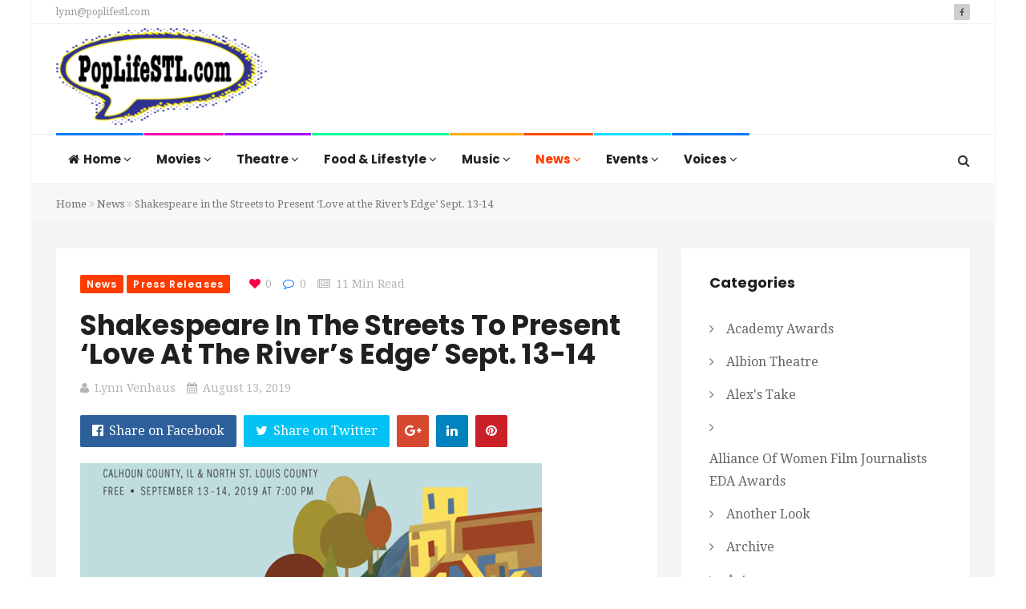

--- FILE ---
content_type: text/html; charset=UTF-8
request_url: https://poplifestl.com/shakespeare-in-the-streets-to-present-love-at-the-rivers-edge-sept-13-14/
body_size: 19529
content:
<!DOCTYPE html>
<html lang="en-US" prefix="og: http://ogp.me/ns# fb: http://ogp.me/ns/fb#">
<head>
    <meta charset="UTF-8">
    <meta name="viewport" content="width=device-width, initial-scale=1">
    <meta http-equiv="X-UA-Compatible" content="IE=edge">
    <link rel="profile" href="https://gmpg.org/xfn/11">
    <link rel="pingback" href="https://poplifestl.com/xmlrpc.php">
    <title>Shakespeare in the Streets to Present ‘Love at the River’s Edge’ Sept. 13-14 &#8211; Pop Life STL</title>
<meta name='robots' content='max-image-preview:large' />
<link rel='dns-prefetch' href='//www.googletagmanager.com' />
<link rel='dns-prefetch' href='//fonts.googleapis.com' />
<link rel='preconnect' href='https://fonts.gstatic.com' crossorigin />
<link rel="alternate" type="application/rss+xml" title="Pop Life STL &raquo; Feed" href="https://poplifestl.com/feed/" />
<link rel="alternate" type="application/rss+xml" title="Pop Life STL &raquo; Comments Feed" href="https://poplifestl.com/comments/feed/" />
<link rel="alternate" type="application/rss+xml" title="Pop Life STL &raquo; Shakespeare in the Streets to Present ‘Love at the River’s Edge’ Sept. 13-14 Comments Feed" href="https://poplifestl.com/shakespeare-in-the-streets-to-present-love-at-the-rivers-edge-sept-13-14/feed/" />
<link rel="alternate" title="oEmbed (JSON)" type="application/json+oembed" href="https://poplifestl.com/wp-json/oembed/1.0/embed?url=https%3A%2F%2Fpoplifestl.com%2Fshakespeare-in-the-streets-to-present-love-at-the-rivers-edge-sept-13-14%2F" />
<link rel="alternate" title="oEmbed (XML)" type="text/xml+oembed" href="https://poplifestl.com/wp-json/oembed/1.0/embed?url=https%3A%2F%2Fpoplifestl.com%2Fshakespeare-in-the-streets-to-present-love-at-the-rivers-edge-sept-13-14%2F&#038;format=xml" />
<style id='wp-img-auto-sizes-contain-inline-css' type='text/css'>
img:is([sizes=auto i],[sizes^="auto," i]){contain-intrinsic-size:3000px 1500px}
/*# sourceURL=wp-img-auto-sizes-contain-inline-css */
</style>
<style id='wp-emoji-styles-inline-css' type='text/css'>

	img.wp-smiley, img.emoji {
		display: inline !important;
		border: none !important;
		box-shadow: none !important;
		height: 1em !important;
		width: 1em !important;
		margin: 0 0.07em !important;
		vertical-align: -0.1em !important;
		background: none !important;
		padding: 0 !important;
	}
/*# sourceURL=wp-emoji-styles-inline-css */
</style>
<style id='wp-block-library-inline-css' type='text/css'>
:root{--wp-block-synced-color:#7a00df;--wp-block-synced-color--rgb:122,0,223;--wp-bound-block-color:var(--wp-block-synced-color);--wp-editor-canvas-background:#ddd;--wp-admin-theme-color:#007cba;--wp-admin-theme-color--rgb:0,124,186;--wp-admin-theme-color-darker-10:#006ba1;--wp-admin-theme-color-darker-10--rgb:0,107,160.5;--wp-admin-theme-color-darker-20:#005a87;--wp-admin-theme-color-darker-20--rgb:0,90,135;--wp-admin-border-width-focus:2px}@media (min-resolution:192dpi){:root{--wp-admin-border-width-focus:1.5px}}.wp-element-button{cursor:pointer}:root .has-very-light-gray-background-color{background-color:#eee}:root .has-very-dark-gray-background-color{background-color:#313131}:root .has-very-light-gray-color{color:#eee}:root .has-very-dark-gray-color{color:#313131}:root .has-vivid-green-cyan-to-vivid-cyan-blue-gradient-background{background:linear-gradient(135deg,#00d084,#0693e3)}:root .has-purple-crush-gradient-background{background:linear-gradient(135deg,#34e2e4,#4721fb 50%,#ab1dfe)}:root .has-hazy-dawn-gradient-background{background:linear-gradient(135deg,#faaca8,#dad0ec)}:root .has-subdued-olive-gradient-background{background:linear-gradient(135deg,#fafae1,#67a671)}:root .has-atomic-cream-gradient-background{background:linear-gradient(135deg,#fdd79a,#004a59)}:root .has-nightshade-gradient-background{background:linear-gradient(135deg,#330968,#31cdcf)}:root .has-midnight-gradient-background{background:linear-gradient(135deg,#020381,#2874fc)}:root{--wp--preset--font-size--normal:16px;--wp--preset--font-size--huge:42px}.has-regular-font-size{font-size:1em}.has-larger-font-size{font-size:2.625em}.has-normal-font-size{font-size:var(--wp--preset--font-size--normal)}.has-huge-font-size{font-size:var(--wp--preset--font-size--huge)}.has-text-align-center{text-align:center}.has-text-align-left{text-align:left}.has-text-align-right{text-align:right}.has-fit-text{white-space:nowrap!important}#end-resizable-editor-section{display:none}.aligncenter{clear:both}.items-justified-left{justify-content:flex-start}.items-justified-center{justify-content:center}.items-justified-right{justify-content:flex-end}.items-justified-space-between{justify-content:space-between}.screen-reader-text{border:0;clip-path:inset(50%);height:1px;margin:-1px;overflow:hidden;padding:0;position:absolute;width:1px;word-wrap:normal!important}.screen-reader-text:focus{background-color:#ddd;clip-path:none;color:#444;display:block;font-size:1em;height:auto;left:5px;line-height:normal;padding:15px 23px 14px;text-decoration:none;top:5px;width:auto;z-index:100000}html :where(.has-border-color){border-style:solid}html :where([style*=border-top-color]){border-top-style:solid}html :where([style*=border-right-color]){border-right-style:solid}html :where([style*=border-bottom-color]){border-bottom-style:solid}html :where([style*=border-left-color]){border-left-style:solid}html :where([style*=border-width]){border-style:solid}html :where([style*=border-top-width]){border-top-style:solid}html :where([style*=border-right-width]){border-right-style:solid}html :where([style*=border-bottom-width]){border-bottom-style:solid}html :where([style*=border-left-width]){border-left-style:solid}html :where(img[class*=wp-image-]){height:auto;max-width:100%}:where(figure){margin:0 0 1em}html :where(.is-position-sticky){--wp-admin--admin-bar--position-offset:var(--wp-admin--admin-bar--height,0px)}@media screen and (max-width:600px){html :where(.is-position-sticky){--wp-admin--admin-bar--position-offset:0px}}

/*# sourceURL=wp-block-library-inline-css */
</style><style id='global-styles-inline-css' type='text/css'>
:root{--wp--preset--aspect-ratio--square: 1;--wp--preset--aspect-ratio--4-3: 4/3;--wp--preset--aspect-ratio--3-4: 3/4;--wp--preset--aspect-ratio--3-2: 3/2;--wp--preset--aspect-ratio--2-3: 2/3;--wp--preset--aspect-ratio--16-9: 16/9;--wp--preset--aspect-ratio--9-16: 9/16;--wp--preset--color--black: #000000;--wp--preset--color--cyan-bluish-gray: #abb8c3;--wp--preset--color--white: #ffffff;--wp--preset--color--pale-pink: #f78da7;--wp--preset--color--vivid-red: #cf2e2e;--wp--preset--color--luminous-vivid-orange: #ff6900;--wp--preset--color--luminous-vivid-amber: #fcb900;--wp--preset--color--light-green-cyan: #7bdcb5;--wp--preset--color--vivid-green-cyan: #00d084;--wp--preset--color--pale-cyan-blue: #8ed1fc;--wp--preset--color--vivid-cyan-blue: #0693e3;--wp--preset--color--vivid-purple: #9b51e0;--wp--preset--gradient--vivid-cyan-blue-to-vivid-purple: linear-gradient(135deg,rgb(6,147,227) 0%,rgb(155,81,224) 100%);--wp--preset--gradient--light-green-cyan-to-vivid-green-cyan: linear-gradient(135deg,rgb(122,220,180) 0%,rgb(0,208,130) 100%);--wp--preset--gradient--luminous-vivid-amber-to-luminous-vivid-orange: linear-gradient(135deg,rgb(252,185,0) 0%,rgb(255,105,0) 100%);--wp--preset--gradient--luminous-vivid-orange-to-vivid-red: linear-gradient(135deg,rgb(255,105,0) 0%,rgb(207,46,46) 100%);--wp--preset--gradient--very-light-gray-to-cyan-bluish-gray: linear-gradient(135deg,rgb(238,238,238) 0%,rgb(169,184,195) 100%);--wp--preset--gradient--cool-to-warm-spectrum: linear-gradient(135deg,rgb(74,234,220) 0%,rgb(151,120,209) 20%,rgb(207,42,186) 40%,rgb(238,44,130) 60%,rgb(251,105,98) 80%,rgb(254,248,76) 100%);--wp--preset--gradient--blush-light-purple: linear-gradient(135deg,rgb(255,206,236) 0%,rgb(152,150,240) 100%);--wp--preset--gradient--blush-bordeaux: linear-gradient(135deg,rgb(254,205,165) 0%,rgb(254,45,45) 50%,rgb(107,0,62) 100%);--wp--preset--gradient--luminous-dusk: linear-gradient(135deg,rgb(255,203,112) 0%,rgb(199,81,192) 50%,rgb(65,88,208) 100%);--wp--preset--gradient--pale-ocean: linear-gradient(135deg,rgb(255,245,203) 0%,rgb(182,227,212) 50%,rgb(51,167,181) 100%);--wp--preset--gradient--electric-grass: linear-gradient(135deg,rgb(202,248,128) 0%,rgb(113,206,126) 100%);--wp--preset--gradient--midnight: linear-gradient(135deg,rgb(2,3,129) 0%,rgb(40,116,252) 100%);--wp--preset--font-size--small: 13px;--wp--preset--font-size--medium: 20px;--wp--preset--font-size--large: 36px;--wp--preset--font-size--x-large: 42px;--wp--preset--spacing--20: 0.44rem;--wp--preset--spacing--30: 0.67rem;--wp--preset--spacing--40: 1rem;--wp--preset--spacing--50: 1.5rem;--wp--preset--spacing--60: 2.25rem;--wp--preset--spacing--70: 3.38rem;--wp--preset--spacing--80: 5.06rem;--wp--preset--shadow--natural: 6px 6px 9px rgba(0, 0, 0, 0.2);--wp--preset--shadow--deep: 12px 12px 50px rgba(0, 0, 0, 0.4);--wp--preset--shadow--sharp: 6px 6px 0px rgba(0, 0, 0, 0.2);--wp--preset--shadow--outlined: 6px 6px 0px -3px rgb(255, 255, 255), 6px 6px rgb(0, 0, 0);--wp--preset--shadow--crisp: 6px 6px 0px rgb(0, 0, 0);}:where(.is-layout-flex){gap: 0.5em;}:where(.is-layout-grid){gap: 0.5em;}body .is-layout-flex{display: flex;}.is-layout-flex{flex-wrap: wrap;align-items: center;}.is-layout-flex > :is(*, div){margin: 0;}body .is-layout-grid{display: grid;}.is-layout-grid > :is(*, div){margin: 0;}:where(.wp-block-columns.is-layout-flex){gap: 2em;}:where(.wp-block-columns.is-layout-grid){gap: 2em;}:where(.wp-block-post-template.is-layout-flex){gap: 1.25em;}:where(.wp-block-post-template.is-layout-grid){gap: 1.25em;}.has-black-color{color: var(--wp--preset--color--black) !important;}.has-cyan-bluish-gray-color{color: var(--wp--preset--color--cyan-bluish-gray) !important;}.has-white-color{color: var(--wp--preset--color--white) !important;}.has-pale-pink-color{color: var(--wp--preset--color--pale-pink) !important;}.has-vivid-red-color{color: var(--wp--preset--color--vivid-red) !important;}.has-luminous-vivid-orange-color{color: var(--wp--preset--color--luminous-vivid-orange) !important;}.has-luminous-vivid-amber-color{color: var(--wp--preset--color--luminous-vivid-amber) !important;}.has-light-green-cyan-color{color: var(--wp--preset--color--light-green-cyan) !important;}.has-vivid-green-cyan-color{color: var(--wp--preset--color--vivid-green-cyan) !important;}.has-pale-cyan-blue-color{color: var(--wp--preset--color--pale-cyan-blue) !important;}.has-vivid-cyan-blue-color{color: var(--wp--preset--color--vivid-cyan-blue) !important;}.has-vivid-purple-color{color: var(--wp--preset--color--vivid-purple) !important;}.has-black-background-color{background-color: var(--wp--preset--color--black) !important;}.has-cyan-bluish-gray-background-color{background-color: var(--wp--preset--color--cyan-bluish-gray) !important;}.has-white-background-color{background-color: var(--wp--preset--color--white) !important;}.has-pale-pink-background-color{background-color: var(--wp--preset--color--pale-pink) !important;}.has-vivid-red-background-color{background-color: var(--wp--preset--color--vivid-red) !important;}.has-luminous-vivid-orange-background-color{background-color: var(--wp--preset--color--luminous-vivid-orange) !important;}.has-luminous-vivid-amber-background-color{background-color: var(--wp--preset--color--luminous-vivid-amber) !important;}.has-light-green-cyan-background-color{background-color: var(--wp--preset--color--light-green-cyan) !important;}.has-vivid-green-cyan-background-color{background-color: var(--wp--preset--color--vivid-green-cyan) !important;}.has-pale-cyan-blue-background-color{background-color: var(--wp--preset--color--pale-cyan-blue) !important;}.has-vivid-cyan-blue-background-color{background-color: var(--wp--preset--color--vivid-cyan-blue) !important;}.has-vivid-purple-background-color{background-color: var(--wp--preset--color--vivid-purple) !important;}.has-black-border-color{border-color: var(--wp--preset--color--black) !important;}.has-cyan-bluish-gray-border-color{border-color: var(--wp--preset--color--cyan-bluish-gray) !important;}.has-white-border-color{border-color: var(--wp--preset--color--white) !important;}.has-pale-pink-border-color{border-color: var(--wp--preset--color--pale-pink) !important;}.has-vivid-red-border-color{border-color: var(--wp--preset--color--vivid-red) !important;}.has-luminous-vivid-orange-border-color{border-color: var(--wp--preset--color--luminous-vivid-orange) !important;}.has-luminous-vivid-amber-border-color{border-color: var(--wp--preset--color--luminous-vivid-amber) !important;}.has-light-green-cyan-border-color{border-color: var(--wp--preset--color--light-green-cyan) !important;}.has-vivid-green-cyan-border-color{border-color: var(--wp--preset--color--vivid-green-cyan) !important;}.has-pale-cyan-blue-border-color{border-color: var(--wp--preset--color--pale-cyan-blue) !important;}.has-vivid-cyan-blue-border-color{border-color: var(--wp--preset--color--vivid-cyan-blue) !important;}.has-vivid-purple-border-color{border-color: var(--wp--preset--color--vivid-purple) !important;}.has-vivid-cyan-blue-to-vivid-purple-gradient-background{background: var(--wp--preset--gradient--vivid-cyan-blue-to-vivid-purple) !important;}.has-light-green-cyan-to-vivid-green-cyan-gradient-background{background: var(--wp--preset--gradient--light-green-cyan-to-vivid-green-cyan) !important;}.has-luminous-vivid-amber-to-luminous-vivid-orange-gradient-background{background: var(--wp--preset--gradient--luminous-vivid-amber-to-luminous-vivid-orange) !important;}.has-luminous-vivid-orange-to-vivid-red-gradient-background{background: var(--wp--preset--gradient--luminous-vivid-orange-to-vivid-red) !important;}.has-very-light-gray-to-cyan-bluish-gray-gradient-background{background: var(--wp--preset--gradient--very-light-gray-to-cyan-bluish-gray) !important;}.has-cool-to-warm-spectrum-gradient-background{background: var(--wp--preset--gradient--cool-to-warm-spectrum) !important;}.has-blush-light-purple-gradient-background{background: var(--wp--preset--gradient--blush-light-purple) !important;}.has-blush-bordeaux-gradient-background{background: var(--wp--preset--gradient--blush-bordeaux) !important;}.has-luminous-dusk-gradient-background{background: var(--wp--preset--gradient--luminous-dusk) !important;}.has-pale-ocean-gradient-background{background: var(--wp--preset--gradient--pale-ocean) !important;}.has-electric-grass-gradient-background{background: var(--wp--preset--gradient--electric-grass) !important;}.has-midnight-gradient-background{background: var(--wp--preset--gradient--midnight) !important;}.has-small-font-size{font-size: var(--wp--preset--font-size--small) !important;}.has-medium-font-size{font-size: var(--wp--preset--font-size--medium) !important;}.has-large-font-size{font-size: var(--wp--preset--font-size--large) !important;}.has-x-large-font-size{font-size: var(--wp--preset--font-size--x-large) !important;}
/*# sourceURL=global-styles-inline-css */
</style>

<style id='classic-theme-styles-inline-css' type='text/css'>
/*! This file is auto-generated */
.wp-block-button__link{color:#fff;background-color:#32373c;border-radius:9999px;box-shadow:none;text-decoration:none;padding:calc(.667em + 2px) calc(1.333em + 2px);font-size:1.125em}.wp-block-file__button{background:#32373c;color:#fff;text-decoration:none}
/*# sourceURL=/wp-includes/css/classic-themes.min.css */
</style>
<link rel='stylesheet' id='contact-form-7-css' href='https://poplifestl.com/wp-content/plugins/contact-form-7/includes/css/styles.css' type='text/css' media='all' />
<link rel='stylesheet' id='zilla-likes-css' href='https://poplifestl.com/wp-content/plugins/tt-plugin/inc/post-likes/styles/zilla-likes.css' type='text/css' media='all' />
<link rel='stylesheet' id='font-awesome-css' href='https://poplifestl.com/wp-content/themes/trendymag/css/font-awesome.min.css' type='text/css' media='all' />
<link rel='stylesheet' id='bootstrap-css' href='https://poplifestl.com/wp-content/themes/trendymag/css/bootstrap.min.css' type='text/css' media='all' />
<link rel='stylesheet' id='trendymag-plugins-css' href='https://poplifestl.com/wp-content/themes/trendymag/css/plugins.css' type='text/css' media='all' />
<link rel='stylesheet' id='trendymag-print-css' href='https://poplifestl.com/wp-content/themes/trendymag/css/print.css' type='text/css' media='print' />
<link rel='stylesheet' id='stylesheet-css' href='https://poplifestl.com/wp-content/themes/trendymag-child/style.css' type='text/css' media='all' />
<link rel='stylesheet' id='trendymag-custom-style-css' href='https://poplifestl.com/wp-content/themes/trendymag/custom-style.php' type='text/css' media='all' />
<link rel='stylesheet' id='trendymag-parent-style-css' href='https://poplifestl.com/wp-content/themes/trendymag/style.css' type='text/css' media='all' />
<link rel='stylesheet' id='trendymag-child-style-css' href='https://poplifestl.com/wp-content/themes/trendymag-child/style.css' type='text/css' media='all' />
<link rel='stylesheet' id='tt-trendyicon-css' href='https://poplifestl.com/wp-content/plugins/tt-plugin/css/trendyicon.css' type='text/css' media='all' />
<link rel='stylesheet' id='tt-style-css' href='https://poplifestl.com/wp-content/plugins/tt-plugin/css/style.css' type='text/css' media='all' />
<link rel="preload" as="style" href="https://fonts.googleapis.com/css?family=Droid%20Serif:400%7CPoppins:100,200,300,400,500,600,700,800,900,100italic,200italic,300italic,400italic,500italic,600italic,700italic,800italic,900italic&#038;display=swap" /><link rel="stylesheet" href="https://fonts.googleapis.com/css?family=Droid%20Serif:400%7CPoppins:100,200,300,400,500,600,700,800,900,100italic,200italic,300italic,400italic,500italic,600italic,700italic,800italic,900italic&#038;display=swap" media="print" onload="this.media='all'"><noscript><link rel="stylesheet" href="https://fonts.googleapis.com/css?family=Droid%20Serif:400%7CPoppins:100,200,300,400,500,600,700,800,900,100italic,200italic,300italic,400italic,500italic,600italic,700italic,800italic,900italic&#038;display=swap" /></noscript><script type="text/javascript" src="https://poplifestl.com/wp-includes/js/jquery/jquery.min.js" id="jquery-core-js"></script>
<script type="text/javascript" src="https://poplifestl.com/wp-includes/js/jquery/jquery-migrate.min.js" id="jquery-migrate-js"></script>
<script type="text/javascript" id="zilla-likes-js-extra">
/* <![CDATA[ */
var zilla_likes = {"ajaxurl":"https://poplifestl.com/wp-admin/admin-ajax.php"};
//# sourceURL=zilla-likes-js-extra
/* ]]> */
</script>
<script type="text/javascript" src="https://poplifestl.com/wp-content/plugins/tt-plugin/inc/post-likes/scripts/zilla-likes.js" id="zilla-likes-js"></script>

<!-- Google tag (gtag.js) snippet added by Site Kit -->
<!-- Google Analytics snippet added by Site Kit -->
<script type="text/javascript" src="https://www.googletagmanager.com/gtag/js?id=GT-MBH4H65V" id="google_gtagjs-js" async></script>
<script type="text/javascript" id="google_gtagjs-js-after">
/* <![CDATA[ */
window.dataLayer = window.dataLayer || [];function gtag(){dataLayer.push(arguments);}
gtag("set","linker",{"domains":["poplifestl.com"]});
gtag("js", new Date());
gtag("set", "developer_id.dZTNiMT", true);
gtag("config", "GT-MBH4H65V");
 window._googlesitekit = window._googlesitekit || {}; window._googlesitekit.throttledEvents = []; window._googlesitekit.gtagEvent = (name, data) => { var key = JSON.stringify( { name, data } ); if ( !! window._googlesitekit.throttledEvents[ key ] ) { return; } window._googlesitekit.throttledEvents[ key ] = true; setTimeout( () => { delete window._googlesitekit.throttledEvents[ key ]; }, 5 ); gtag( "event", name, { ...data, event_source: "site-kit" } ); }; 
//# sourceURL=google_gtagjs-js-after
/* ]]> */
</script>
<link rel="https://api.w.org/" href="https://poplifestl.com/wp-json/" /><link rel="alternate" title="JSON" type="application/json" href="https://poplifestl.com/wp-json/wp/v2/posts/675" /><link rel="EditURI" type="application/rsd+xml" title="RSD" href="https://poplifestl.com/xmlrpc.php?rsd" />
<link rel="canonical" href="https://poplifestl.com/shakespeare-in-the-streets-to-present-love-at-the-rivers-edge-sept-13-14/" />
<meta name="generator" content="Redux 4.5.10" /><meta property="fb:app_id" content="623007141830676"/><meta name="generator" content="Site Kit by Google 1.170.0" /><meta name="generator" content="Powered by WPBakery Page Builder - drag and drop page builder for WordPress."/>
<style type="text/css">.saboxplugin-wrap{-webkit-box-sizing:border-box;-moz-box-sizing:border-box;-ms-box-sizing:border-box;box-sizing:border-box;border:1px solid #eee;width:100%;clear:both;display:block;overflow:hidden;word-wrap:break-word;position:relative}.saboxplugin-wrap .saboxplugin-gravatar{float:left;padding:0 20px 20px 20px}.saboxplugin-wrap .saboxplugin-gravatar img{max-width:100px;height:auto;border-radius:0;}.saboxplugin-wrap .saboxplugin-authorname{font-size:18px;line-height:1;margin:20px 0 0 20px;display:block}.saboxplugin-wrap .saboxplugin-authorname a{text-decoration:none}.saboxplugin-wrap .saboxplugin-authorname a:focus{outline:0}.saboxplugin-wrap .saboxplugin-desc{display:block;margin:5px 20px}.saboxplugin-wrap .saboxplugin-desc a{text-decoration:underline}.saboxplugin-wrap .saboxplugin-desc p{margin:5px 0 12px}.saboxplugin-wrap .saboxplugin-web{margin:0 20px 15px;text-align:left}.saboxplugin-wrap .sab-web-position{text-align:right}.saboxplugin-wrap .saboxplugin-web a{color:#ccc;text-decoration:none}.saboxplugin-wrap .saboxplugin-socials{position:relative;display:block;background:#fcfcfc;padding:5px;border-top:1px solid #eee}.saboxplugin-wrap .saboxplugin-socials a svg{width:20px;height:20px}.saboxplugin-wrap .saboxplugin-socials a svg .st2{fill:#fff; transform-origin:center center;}.saboxplugin-wrap .saboxplugin-socials a svg .st1{fill:rgba(0,0,0,.3)}.saboxplugin-wrap .saboxplugin-socials a:hover{opacity:.8;-webkit-transition:opacity .4s;-moz-transition:opacity .4s;-o-transition:opacity .4s;transition:opacity .4s;box-shadow:none!important;-webkit-box-shadow:none!important}.saboxplugin-wrap .saboxplugin-socials .saboxplugin-icon-color{box-shadow:none;padding:0;border:0;-webkit-transition:opacity .4s;-moz-transition:opacity .4s;-o-transition:opacity .4s;transition:opacity .4s;display:inline-block;color:#fff;font-size:0;text-decoration:inherit;margin:5px;-webkit-border-radius:0;-moz-border-radius:0;-ms-border-radius:0;-o-border-radius:0;border-radius:0;overflow:hidden}.saboxplugin-wrap .saboxplugin-socials .saboxplugin-icon-grey{text-decoration:inherit;box-shadow:none;position:relative;display:-moz-inline-stack;display:inline-block;vertical-align:middle;zoom:1;margin:10px 5px;color:#444;fill:#444}.clearfix:after,.clearfix:before{content:' ';display:table;line-height:0;clear:both}.ie7 .clearfix{zoom:1}.saboxplugin-socials.sabox-colored .saboxplugin-icon-color .sab-twitch{border-color:#38245c}.saboxplugin-socials.sabox-colored .saboxplugin-icon-color .sab-behance{border-color:#003eb0}.saboxplugin-socials.sabox-colored .saboxplugin-icon-color .sab-deviantart{border-color:#036824}.saboxplugin-socials.sabox-colored .saboxplugin-icon-color .sab-digg{border-color:#00327c}.saboxplugin-socials.sabox-colored .saboxplugin-icon-color .sab-dribbble{border-color:#ba1655}.saboxplugin-socials.sabox-colored .saboxplugin-icon-color .sab-facebook{border-color:#1e2e4f}.saboxplugin-socials.sabox-colored .saboxplugin-icon-color .sab-flickr{border-color:#003576}.saboxplugin-socials.sabox-colored .saboxplugin-icon-color .sab-github{border-color:#264874}.saboxplugin-socials.sabox-colored .saboxplugin-icon-color .sab-google{border-color:#0b51c5}.saboxplugin-socials.sabox-colored .saboxplugin-icon-color .sab-html5{border-color:#902e13}.saboxplugin-socials.sabox-colored .saboxplugin-icon-color .sab-instagram{border-color:#1630aa}.saboxplugin-socials.sabox-colored .saboxplugin-icon-color .sab-linkedin{border-color:#00344f}.saboxplugin-socials.sabox-colored .saboxplugin-icon-color .sab-pinterest{border-color:#5b040e}.saboxplugin-socials.sabox-colored .saboxplugin-icon-color .sab-reddit{border-color:#992900}.saboxplugin-socials.sabox-colored .saboxplugin-icon-color .sab-rss{border-color:#a43b0a}.saboxplugin-socials.sabox-colored .saboxplugin-icon-color .sab-sharethis{border-color:#5d8420}.saboxplugin-socials.sabox-colored .saboxplugin-icon-color .sab-soundcloud{border-color:#995200}.saboxplugin-socials.sabox-colored .saboxplugin-icon-color .sab-spotify{border-color:#0f612c}.saboxplugin-socials.sabox-colored .saboxplugin-icon-color .sab-stackoverflow{border-color:#a95009}.saboxplugin-socials.sabox-colored .saboxplugin-icon-color .sab-steam{border-color:#006388}.saboxplugin-socials.sabox-colored .saboxplugin-icon-color .sab-user_email{border-color:#b84e05}.saboxplugin-socials.sabox-colored .saboxplugin-icon-color .sab-tumblr{border-color:#10151b}.saboxplugin-socials.sabox-colored .saboxplugin-icon-color .sab-twitter{border-color:#0967a0}.saboxplugin-socials.sabox-colored .saboxplugin-icon-color .sab-vimeo{border-color:#0d7091}.saboxplugin-socials.sabox-colored .saboxplugin-icon-color .sab-windows{border-color:#003f71}.saboxplugin-socials.sabox-colored .saboxplugin-icon-color .sab-whatsapp{border-color:#003f71}.saboxplugin-socials.sabox-colored .saboxplugin-icon-color .sab-wordpress{border-color:#0f3647}.saboxplugin-socials.sabox-colored .saboxplugin-icon-color .sab-yahoo{border-color:#14002d}.saboxplugin-socials.sabox-colored .saboxplugin-icon-color .sab-youtube{border-color:#900}.saboxplugin-socials.sabox-colored .saboxplugin-icon-color .sab-xing{border-color:#000202}.saboxplugin-socials.sabox-colored .saboxplugin-icon-color .sab-mixcloud{border-color:#2475a0}.saboxplugin-socials.sabox-colored .saboxplugin-icon-color .sab-vk{border-color:#243549}.saboxplugin-socials.sabox-colored .saboxplugin-icon-color .sab-medium{border-color:#00452c}.saboxplugin-socials.sabox-colored .saboxplugin-icon-color .sab-quora{border-color:#420e00}.saboxplugin-socials.sabox-colored .saboxplugin-icon-color .sab-meetup{border-color:#9b181c}.saboxplugin-socials.sabox-colored .saboxplugin-icon-color .sab-goodreads{border-color:#000}.saboxplugin-socials.sabox-colored .saboxplugin-icon-color .sab-snapchat{border-color:#999700}.saboxplugin-socials.sabox-colored .saboxplugin-icon-color .sab-500px{border-color:#00557f}.saboxplugin-socials.sabox-colored .saboxplugin-icon-color .sab-mastodont{border-color:#185886}.sabox-plus-item{margin-bottom:20px}@media screen and (max-width:480px){.saboxplugin-wrap{text-align:center}.saboxplugin-wrap .saboxplugin-gravatar{float:none;padding:20px 0;text-align:center;margin:0 auto;display:block}.saboxplugin-wrap .saboxplugin-gravatar img{float:none;display:inline-block;display:-moz-inline-stack;vertical-align:middle;zoom:1}.saboxplugin-wrap .saboxplugin-desc{margin:0 10px 20px;text-align:center}.saboxplugin-wrap .saboxplugin-authorname{text-align:center;margin:10px 0 20px}}body .saboxplugin-authorname a,body .saboxplugin-authorname a:hover{box-shadow:none;-webkit-box-shadow:none}a.sab-profile-edit{font-size:16px!important;line-height:1!important}.sab-edit-settings a,a.sab-profile-edit{color:#0073aa!important;box-shadow:none!important;-webkit-box-shadow:none!important}.sab-edit-settings{margin-right:15px;position:absolute;right:0;z-index:2;bottom:10px;line-height:20px}.sab-edit-settings i{margin-left:5px}.saboxplugin-socials{line-height:1!important}.rtl .saboxplugin-wrap .saboxplugin-gravatar{float:right}.rtl .saboxplugin-wrap .saboxplugin-authorname{display:flex;align-items:center}.rtl .saboxplugin-wrap .saboxplugin-authorname .sab-profile-edit{margin-right:10px}.rtl .sab-edit-settings{right:auto;left:0}img.sab-custom-avatar{max-width:75px;}.saboxplugin-wrap {margin-top:0px; margin-bottom:0px; padding: 0px 0px }.saboxplugin-wrap .saboxplugin-authorname {font-size:18px; line-height:25px;}.saboxplugin-wrap .saboxplugin-desc p, .saboxplugin-wrap .saboxplugin-desc {font-size:14px !important; line-height:21px !important;}.saboxplugin-wrap .saboxplugin-web {font-size:14px;}.saboxplugin-wrap .saboxplugin-socials a svg {width:18px;height:18px;}</style><style id="trendymag_theme_option-dynamic-css" title="dynamic-css" class="redux-options-output">body{background-color:#ffffff;background-repeat:no-repeat;background-attachment:fixed;background-position:center top;background-size:cover;}</style><noscript><style> .wpb_animate_when_almost_visible { opacity: 1; }</style></noscript>
<!-- START - Open Graph and Twitter Card Tags 3.3.7 -->
 <!-- Facebook Open Graph -->
  <meta property="og:locale" content="en_US"/>
  <meta property="og:site_name" content="Pop Life STL"/>
  <meta property="og:title" content="Shakespeare in the Streets to Present ‘Love at the River’s Edge’ Sept. 13-14"/>
  <meta property="og:url" content="https://poplifestl.com/shakespeare-in-the-streets-to-present-love-at-the-rivers-edge-sept-13-14/"/>
  <meta property="og:type" content="article"/>
  <meta property="og:description" content="Love at the River’s Edge , the latest new work from Shakespeare Festival St. Louis’ internationally recognized Shakespeare in the Streets initiative, will open on Friday, September 13, 2019. The world premiere play is based on Shakespeare’s “As You Like It” and is the culmination of a year’s work in"/>
  <meta property="og:image" content="https://poplifestl.com/wp-content/uploads/2020/01/Poster_Love-at-the-Rivers-Edge_web-XL-93.png"/>
  <meta property="og:image:url" content="https://poplifestl.com/wp-content/uploads/2020/01/Poster_Love-at-the-Rivers-Edge_web-XL-93.png"/>
  <meta property="og:image:secure_url" content="https://poplifestl.com/wp-content/uploads/2020/01/Poster_Love-at-the-Rivers-Edge_web-XL-93.png"/>
  <meta property="article:published_time" content="2019-08-13T00:00:00-05:00"/>
  <meta property="article:modified_time" content="2020-01-27T13:53:46-05:00" />
  <meta property="og:updated_time" content="2020-01-27T13:53:46-05:00" />
  <meta property="article:section" content="News"/>
  <meta property="article:section" content="Press Releases"/>
 <!-- Google+ / Schema.org -->
 <!-- Twitter Cards -->
  <meta name="twitter:title" content="Shakespeare in the Streets to Present ‘Love at the River’s Edge’ Sept. 13-14"/>
  <meta name="twitter:url" content="https://poplifestl.com/shakespeare-in-the-streets-to-present-love-at-the-rivers-edge-sept-13-14/"/>
  <meta name="twitter:description" content="Love at the River’s Edge , the latest new work from Shakespeare Festival St. Louis’ internationally recognized Shakespeare in the Streets initiative, will open on Friday, September 13, 2019. The world premiere play is based on Shakespeare’s “As You Like It” and is the culmination of a year’s work in"/>
  <meta name="twitter:image" content="https://poplifestl.com/wp-content/uploads/2020/01/Poster_Love-at-the-Rivers-Edge_web-XL-93.png"/>
  <meta name="twitter:card" content="summary_large_image"/>
 <!-- SEO -->
 <!-- Misc. tags -->
 <!-- is_singular -->
<!-- END - Open Graph and Twitter Card Tags 3.3.7 -->
	
<link rel='stylesheet' id='dashicons-css' href='https://poplifestl.com/wp-includes/css/dashicons.min.css' type='text/css' media='all' />
<link rel='stylesheet' id='thickbox-css' href='https://poplifestl.com/wp-includes/js/thickbox/thickbox.css' type='text/css' media='all' />
</head>

<body data-rsssl=1 id="home" class="wp-singular post-template-default single single-post postid-675 single-format-standard wp-embed-responsive wp-theme-trendymag wp-child-theme-trendymag-child has-header-search menu-colored-border footer-three group-blog has-site-logo has-mobile-logo box-layout wpb-js-composer js-comp-ver-6.1 vc_responsive" itemscope="itemscope" itemtype="https://schema.org/WebPage">
    
    <div id="wrapper">
        
        
<div class="header-wrapper navbar-fixed-top">
    
<div class="header-top-wrapper">
    <div class="container">
        <div class="row">
            <div class="col-md-12">
                <div class="header-top-contents">
                    <div class="contact-info-wrapper">

                                                
                                                
                                                    <div class="contact-info hidden-xs">
                                <ul>
 	<li><a href="/cdn-cgi/l/email-protection#234f5a4d4d63534c534f4a454650574f0d404c4e"><span class="__cf_email__" data-cfemail="7a160314143a0a150a16131c1f090e1654191517">[email&#160;protected]</span></a></li>
</ul>                            </div>
                                            </div>

                                        
                                            <div class="social-links-wrap text-right pull-right">
                            
<div class="social-icon">
    <ul class="list-inline">
                        <li><a href="https://www.facebook.com/venhauscreative"><i class="fa fa-facebook"></i></a></li>
                </ul>
</div>                        </div> <!-- /social-links-wrap -->
                    
                                    </div>
            </div> <!-- .col-md-12 -->
        </div> <!-- .row -->
    </div> <!-- .container -->
</div> <!-- .header-top-wrapper -->
    <div class="brand-wrapper">
        <div class="container">

                            <div class="search-box-wrap visible-xs">
                    <div class="search-icon"></div>
                    <form role="search" method="get" id="searchform" class="search-form" action="https://poplifestl.com/">
        <input type="text" class="form-control" value="" name="s" id="s" placeholder="Search"/>
        <button type="submit"><i class="fa fa-search"></i></button>
        <input type="hidden" value="post" name="post_type" />
    </form>                </div>
            
            <button type="button" class="navbar-toggle">
                <span class="icon-bar"></span>
                <span class="icon-bar"></span>
                <span class="icon-bar"></span>
            </button>

            <div class="row">
                <div class="col-sm-3 clearfix">
                    <div class="navbar-brand">
                        <h1>
                            
<a href="https://poplifestl.com/" title="Pop Life STL">
    
        <img class="site-logo hidden-xs" src="https://poplifestl.com/wp-content/uploads/2018/07/PopLifeSTL_logo_150pdi-e1580434577256.png" data-at2x="https://poplifestl.com/wp-content/uploads/2020/01/PopLifeSTL_logo.png" alt="Pop Life STL"/>

        <img class="site-logo visible-xs" src="https://poplifestl.com/wp-content/uploads/2018/07/PopLifeSTL_logo_150pdi-e1580434577256.png" data-at2x="https://poplifestl.com/wp-content/uploads/2020/01/PopLifeSTL_logo.png" alt="Pop Life STL"/>
        
        
                    
    </a>                        </h1>
                    </div> <!-- .navbar-brand -->
                </div>
                <div class="col-sm-9">
                                    </div> <!-- .col-sm-9 -->
            </div> <!-- .row -->
        </div> <!-- .container -->
    </div>

    <nav class="navbar navbar-default">
        <div class="menu-close visible-xs"><i class="fa fa-times"></i></div>
        <div class="main-menu-wrapper clearfix">
            <div class="container">
                                    <div class="search-box-wrap pull-right hidden-sm hidden-xs">
                        <div class="search-icon"></div>
                        <form role="search" method="get" id="searchform" class="search-form" action="https://poplifestl.com/">
        <input type="text" class="form-control" value="" name="s" id="s" placeholder="Search"/>
        <button type="submit"><i class="fa fa-search"></i></button>
        <input type="hidden" value="post" name="post_type" />
    </form>                    </div>
                                
                <div class="main-menu">
                    <ul id="menu-primary-menu" class="menu nav navbar-nav"><li id="menu-item-333" class="menu-item menu-item-type-post_type menu-item-object-page menu-item-home menu-item-333  has-mega-menu has-mega-menu has-menu-child"><a title="Home" href="https://poplifestl.com/"><i class="fa fa-home"></i>Home <span class="fa fa-angle-down dropdown-menu-trigger" data-toggle="collapse" data-target=".dropdown-menu-333" aria-expanded="false"></span></a><div class="megamenu-wrapper collapse dropdown-menu-333 menu-item-2246 menu-item-depth-0">
</div>
</li>
<li id="menu-item-522" class="menu-item menu-item-type-taxonomy menu-item-object-category menu-item-522  has-mega-menu has-mega-menu has-menu-child"><a title="Movies" href="https://poplifestl.com/category/movies/">Movies <span class="fa fa-angle-down dropdown-menu-trigger" data-toggle="collapse" data-target=".dropdown-menu-522" aria-expanded="false"></span></a><div class="megamenu-wrapper collapse dropdown-menu-522 menu-item-2246 menu-item-depth-0">
</div>
</li>
<li id="menu-item-523" class="menu-item menu-item-type-taxonomy menu-item-object-category menu-item-523  has-mega-menu has-mega-menu has-menu-child"><a title="Theatre" href="https://poplifestl.com/category/theatre/">Theatre <span class="fa fa-angle-down dropdown-menu-trigger" data-toggle="collapse" data-target=".dropdown-menu-523" aria-expanded="false"></span></a><div class="megamenu-wrapper collapse dropdown-menu-523 menu-item-2246 menu-item-depth-0">
</div>
</li>
<li id="menu-item-4769" class="menu-item menu-item-type-taxonomy menu-item-object-category menu-item-4769  has-mega-menu has-mega-menu has-menu-child"><a title="Food &amp; Lifestyle" href="https://poplifestl.com/category/lifestyle/">Food &#038; Lifestyle <span class="fa fa-angle-down dropdown-menu-trigger" data-toggle="collapse" data-target=".dropdown-menu-4769" aria-expanded="false"></span></a><div class="megamenu-wrapper collapse dropdown-menu-4769 menu-item-2246 menu-item-depth-0">
</div>
</li>
<li id="menu-item-4770" class="menu-item menu-item-type-taxonomy menu-item-object-category menu-item-4770  has-mega-menu has-mega-menu has-menu-child"><a title="Music" href="https://poplifestl.com/category/music/">Music <span class="fa fa-angle-down dropdown-menu-trigger" data-toggle="collapse" data-target=".dropdown-menu-4770" aria-expanded="false"></span></a><div class="megamenu-wrapper collapse dropdown-menu-4770 menu-item-2246 menu-item-depth-0">
</div>
</li>
<li id="menu-item-567" class="menu-item menu-item-type-taxonomy menu-item-object-category current-post-ancestor current-menu-parent current-post-parent menu-item-567  has-mega-menu has-mega-menu has-menu-child"><a title="News" href="https://poplifestl.com/category/news/">News <span class="fa fa-angle-down dropdown-menu-trigger" data-toggle="collapse" data-target=".dropdown-menu-567" aria-expanded="false"></span></a><div class="megamenu-wrapper collapse dropdown-menu-567 menu-item-2246 menu-item-depth-0">
</div>
</li>
<li id="menu-item-524" class="menu-item menu-item-type-taxonomy menu-item-object-category menu-item-524  has-mega-menu has-mega-menu has-menu-child"><a title="Events" href="https://poplifestl.com/category/events/">Events <span class="fa fa-angle-down dropdown-menu-trigger" data-toggle="collapse" data-target=".dropdown-menu-524" aria-expanded="false"></span></a><div class="megamenu-wrapper collapse dropdown-menu-524 menu-item-2246 menu-item-depth-0">
</div>
</li>
<li id="menu-item-12571" class="menu-item menu-item-type-taxonomy menu-item-object-category menu-item-12571  has-mega-menu has-mega-menu has-menu-child"><a title="Voices" href="https://poplifestl.com/category/voices/">Voices <span class="fa fa-angle-down dropdown-menu-trigger" data-toggle="collapse" data-target=".dropdown-menu-12571" aria-expanded="false"></span></a><div class="megamenu-wrapper collapse dropdown-menu-12571 menu-item-2246 menu-item-depth-0">
</div>
</li>
</ul>                </div>
            </div><!-- .container-->
        </div> <!-- /navbar-collapse -->
    </nav>

    </div> <!-- .header-wrapper -->
        <div id="page-content-wrapper">
        

<!--page title start-->
<section class="page-title single-page-title" role="banner">
    <div class="container">
                <div class="tt-breadcrumb">
                    <ul class="breadcrumb">
            <li>
                <a href="https://poplifestl.com">Home</a>
            </li>
            <li class="active">
                                <a href="https://poplifestl.com/category/news/">News</a> <span class="raquo"> <i class="fa fa-angle-double-right"></i></span> Shakespeare in the Streets to Present ‘Love at the River’s Edge’ Sept. 13-14                  
            </li>
        </ul>
            </div>
    </div><!-- .container -->
</section> <!-- page-title --><div class="news-wrapper content-wrapper single-news single-default">
    <div class="container">
        <div class="row">
            <div class="sidebar-sticky col-md-8 col-sm-12">
                <div id="main" class="posts-content" role="main">
                    
<article id="post-675" class="post-wrapper post-675 post type-post status-publish format-standard has-post-thumbnail hentry category-news category-press-releases tag-241-coffee-house-cafe tag-anita-jackson tag-beyond-housing tag-brussels-high-school tag-calhoun-county tag-chris-krehmeyer tag-chris-ware tag-colin-mclaughlin tag-daniel-clear tag-ellie-nolte tag-eric-dean-white tag-felia-davenport tag-golden-eagle-ferry tag-jayson-m-lawshee tag-karen-and-mont-levy tag-kathryn-bentley tag-kendrick-lawson-knight tag-lindsey-watters tag-lisa-mama-lisa-gage tag-love-at-the-rivers-edge tag-margarete-mischeaux tag-mariah-richardson tag-mississippi-river tag-moneta-group tag-national-endowment-for-teh-arts tag-normandy-high-school tag-normandy-schools-collaborative tag-north-st-louis-county tag-pnc-arts-alive tag-shakespeare-festival-st-louis tag-shakespeare-in-the-streets tag-strive-fund tag-syrhea-conaway tag-tom-ridgeley tag-whitaker-foundation" itemscope itemtype="https://schema.org/Article">
    <header class="featured-wrapper">
        <div class="entry-meta">
            <ul class="list-inline">
                <li><span class="posted-in">            <a class="news" href="https://poplifestl.com/category/news/" rel="category tag" style="">News</a>
                    <a class="press-releases" href="https://poplifestl.com/category/press-releases/" rel="category tag" style="">Press Releases</a>
        </span></li>
                <li>
                                            <span class="right"><a href="#" class="zilla-likes" id="zilla-likes-675" title="Like this"><span class="zilla-likes-count">0</span> <span class="zilla-likes-postfix"></span></a></span>
                                    </li>
                <li>
                    <span class="post-comments-number">
                        <i class="fa fa-comment-o"></i><a href="https://poplifestl.com/shakespeare-in-the-streets-to-present-love-at-the-rivers-edge-sept-13-14/#respond">0</a>                    </span>
                </li>
                <li><span><i class="fa fa-newspaper-o"></i>11 min read</span></li>
            </ul>
        </div>

        <div class="entry-header">
            <h2 class="entry-title">Shakespeare in the Streets to Present ‘Love at the River’s Edge’ Sept. 13-14</h2>
        </div><!-- /.entry-header -->
        
        
        <ul class="entry-meta list-inline clearfix">
                            <li>
                    <span class="author vcard">
                        <i class="fa fa-user"></i><a class="url fn n" href="https://poplifestl.com/author/lynn/">Lynn Venhaus</a>                    </span>
                </li>
            
                            <li>
                    <i class="fa fa-calendar"></i><a href="https://poplifestl.com/shakespeare-in-the-streets-to-present-love-at-the-rivers-edge-sept-13-14/" rel="bookmark">August 13, 2019</a>
                </li>
            
                    </ul>
    
        
<div class="post-share">
	<ul class="list-inline">
					<!--Facebook-->
			<li>
				<a class="facebook large-btn" href="//www.facebook.com/sharer.php?u=https%3A%2F%2Fpoplifestl.com%2Fshakespeare-in-the-streets-to-present-love-at-the-rivers-edge-sept-13-14%2F&amp;t=Shakespeare%20in%20the%20Streets%20to%20Present%20%E2%80%98Love%20at%20the%20River%E2%80%99s%20Edge%E2%80%99%20Sept.%2013-14" title="Share on Facebook!" target="_blank"><i class="fa fa-facebook-official"></i><span>Share on Facebook</span></a>
			</li>
		
					<!--Twitter-->
			<li>
				<a class="twitter large-btn" href="//twitter.com/home?status=Reading%3A%20https%3A%2F%2Fpoplifestl.com%2Fshakespeare-in-the-streets-to-present-love-at-the-rivers-edge-sept-13-14%2F" title="Share on Twitter!" target="_blank"><i class="fa fa-twitter"></i><span>Share on Twitter</span></a>
			</li>
		
					<!--Google Plus-->
			<li>
				<a class="google-plus" href="//plus.google.com/share?url=https%3A%2F%2Fpoplifestl.com%2Fshakespeare-in-the-streets-to-present-love-at-the-rivers-edge-sept-13-14%2F" title="Share on Google+!" target="_blank"><i class="fa fa-google-plus"></i></a>
			</li>
		
					<!--Linkedin-->
			<li>
				<a class="linkedin" href="//www.linkedin.com/shareArticle?url=https%3A%2F%2Fpoplifestl.com%2Fshakespeare-in-the-streets-to-present-love-at-the-rivers-edge-sept-13-14%2F&amp;mini=true&amp;title=Shakespeare%20in%20the%20Streets%20to%20Present%20%E2%80%98Love%20at%20the%20River%E2%80%99s%20Edge%E2%80%99%20Sept.%2013-14" title="Share on Linkedin!" target="_blank"><i class="fa fa-linkedin"></i></a>
			</li>
		
					<li>
				<a class="pinterest" href="https://pinterest.com/pin/create/button/?url=https%3A%2F%2Fpoplifestl.com%2Fshakespeare-in-the-streets-to-present-love-at-the-rivers-edge-sept-13-14%2F&media=https://poplifestl.com/wp-content/uploads/2020/01/Poster_Love-at-the-Rivers-Edge_web-XL-93.png" title="Share on Pinterest!" rel="nofollow" target="_blank"><i class="fa fa-pinterest"></i></a>
			</li>
		
		
		
		
			</ul>
</div> <!-- .post-share -->
            
                    <div class="post-thumbnail">
                <img width="576" height="350" src="https://poplifestl.com/wp-content/uploads/2020/01/Poster_Love-at-the-Rivers-Edge_web-XL-93-576x350.png" class="img-responsive wp-post-image" alt="Shakespeare in the Streets to Present ‘Love at the River’s Edge’ Sept. 13-14" decoding="async" fetchpriority="high" />                            </div><!-- .post-thumbnail -->
            </header><!-- /.featured-wrapper -->
    
    <div class="blog-content">
        <div class="entry-content">
            <p>Love at the River’s Edge , the latest new work from Shakespeare Festival St. Louis’ internationally recognized Shakespeare in the Streets initiative, will open on Friday, September 13, 2019. The world premiere play is based on Shakespeare’s “As You Like It” and is the culmination of a year’s work in Calhoun County, Illinois and north St. Louis County, Missouri. It is part of Shakespeare Festival’s ongoing work to bridge the urban-rural divide and elevate the voices of Midwest artists and residents. Love at the River’s Edge opens with one of Shakespeare’s most famous lines, “All the world’s a stage, and all the men and women merely players.” The players are Midwestern families and their journey of  love, community and reconciliation will take audience members from Pagedale, Mo. to Calhoun County, Ill., with the mighty Mississippi in a starring role. The performances will begin at 7 p.m. outside the 24:1 Coffee House/Cafe at the intersection of Page and Ferguson. </p>
<p>After Act 1, the cast and audience will journey together by bus and on the Golden Eagle Ferry from north St. Louis County, across the river to Calhoun County. The second act of the production will take place on the riverbank with the Mississippi River as the backdrop. The entire experience including travel will take approximately three hours and 30 minutes. Tickets will be free and open to the public, but reservations are recommended and will open on Aug.15.</p>
<p>“Love at the River’s Edge” is written by acclaimed St. Louis playwright Mariah Richardson , directed by Kathryn Bentley , and shares stories from Normandy, Mo. and Brussels, Ill. The two partner communities and their surrounding counties are the Festival’s first-ever urban/rural Shakespeare in the Streets collaboration. Bentley and Richardson will be joined on the creative team by musicians Syrhea Conaway and Colin McLaughlin who will be composing original music for the production and Kendrick Lawson-Knight (Set Designer), Felia Davenport (Costumes) and Jayson M. Lawshee (Lighting Designer).</p>
<p>The ensemble cast is comprised of professional actors and community members and is led by local students. Included in the cast are Brussels High School graduate Lindsey Watters (Rosalind), Normandy High School student Margaret Mischeaux (Cee Cee), Brussels High School student Ellie Nolte (Phoebe), and Shakespeare Squadron alumnus Daniel Clear (Oliver). Other notable cast: Normandy High School teacher Lisa “Mama Lisa” Gage (Duchess), acclaimed St. Louis jazz singer and actress Anita Jackson (Adam), Shakespeare Festival favorite Eric Dean White (Wittmond), Shakespeare in the Streets veteran Chris Ware (Jackson) and other natives of the St. Louis, Brussels and Normandy community.</p>
<p>Students from Brussels High School and Normandy Schools Brussels High School student and cast member Ellie Nolte has been working on the project for the last year, “What I think is so great about this project is how we’ve been given the chance to work with people from Normandy and bridge the gap between our school and theirs. I personally really enjoy having the opportunity to work with kids my age who come from such a different background and connect with them because of our differences rather than in spite of them. It’s truly amazing how quickly I became close to these people I had never met, never even imagined meeting, and now I’m very glad I did.” “Social division and fragmentation are the most serious challenges facing our generation,” said Executive Producer Tom Ridgely in a statement. “And nowhere is the divide as wide as it often feels between our urban and our rural communities. It’s a rift Shakespeare knew intimately – he spent his entire adult life moving between the country and the city. Shakespeare in the Streets has always been about breaking down the barriers that separate us in St. Louis, and I can’t think of a more powerful way to do that than by breaking bread and sharing the stories of our good neighbors in Normandy and Brussels.” Richardson, Bentley and the SITS creative team have been working in Calhoun County and north St. Louis County since early 2018: building relationships, leading conversations and collaborating with residents to create the new play. Organizational partners include Beyond Housing, Brussels High School and the Normandy Schools Collaborative. “We are simply thrilled to be a part of this innovative, one of a kind event that brings Shakespeare in the Streets to the 24:1 footprint,” said Chris Krehmeyer, President and CEO of Beyond Housing. “Linking our community with the folks from Brussels, Ill., is a great representation of how our region can come together.” 24:1 is a nationally-recognized community development effort created by Beyond Housing toaddress the fundamental challenges within the 24 municipalities in the Normandy school district in North St. Louis County.</p>
<p>Page and Ferguson intersection, where the play will be performed. Shakespeare in the Streets is underwritten by PNC Arts Alive with generous support from the Whitaker Foundation, National Endowment for the Arts: Creativity Connects, the Strive Fund, and Moneta Group. Leadership support for all of Shakespeare Festival St. Louis’ new work initiatives comes from Karen and Mont Levy. It is in partnership with Beyond Housing, the Normandy Schools Collaborative and Brussels High School. Shakespeare in the Streets ( www.sfstl.com/streets ) is an internationally-recognized program that celebrates local stories and takes high-quality professional arts directly to those who may not otherwise experience it. A Festival playwright, designer, and director spend a year conducting conversations and research in a community. The playwright draws directly from the stories shared to write an original play, inspired by the neighborhood, and based on the work of Shakespeare. With Festival resources, the community then comes together to perform the new play in a weekend-long outdoor celebration. About Shakespeare Festival St. Louis Shakespeare Festival St. Louis presents Shakespeare and works inspired by his legacy of storytelling. Since 2001, the festival has grown from producing a single production of Shakespeare in the Park to a year-round season of impactful theater in exciting and accessible venues throughout the St. Louis community. The festival’s artistic and education programs reached over 50,000 patrons and students during the 2018 season and have reached over one million since 2001. In 2019, the Festival received a “What’s Right with the Region” award from Focus St. Louis. Leadership support for Shakespeare Festival St. Louis’ 2019 season is provided by the Whitaker Foundation. The festival is also funded in part by the National Endowment for the Arts, the Missouri Arts Council, the Regional Arts Commission, and the Arts &#038; Education Council of Greater St. Louis. For more information, please visit www.sfstl.com, or call 314-531- 9800. Facebook: https://www.facebook.com/shakesfestSTL Twitter: @shakesfestSTL Instagram: ShakesfestSTL</p>
<p>The Golden Eagle Ferry and the Brussels, Ill. river banks.Artistic Team Bios Mariah L. Richardson (Playwright) A native of St. Louis, Missouri, Richardson received her BA in Communications from the University of New Mexico and an MFA from Smith College in Playwriting. Recipient of the Regional Arts commission $20,000 Artist Fellowship 2016, Richardson was named to the Confluence Regional Writers Project with Shakespeare Festival St. Louis for 2019. In 2018 she was their playwright fellow and helped rewrite Shakespeare in the Streets’ performance of Blow Winds . Mariah is the author of the plays: all that… , Sistahs Indeed!, Delilah’s Wish , ¡Soy Yo! , Idris Elba is James Bond, and Chasing the White Rabbit . Her last play, in partnership with Jazz St. Louis and commissioned by A Call to Conscience Theatre for Social Change, Next to Normal: The Thelonius Monk Story , premiered to sold-out crowds.Kathryn Bentley (Director) is an Associate Professor of Theater Performance at Southern Illinois University Edwardsville where she is the Artistic Director of SIUE’s Black Theatre Workshop as well as the Director of the Black Studies Program. Some of her directing credits include Gem of the Ocean, Joe Turner’s Come and Gone, The Colored Museum , Since Africa , Venus, Only Just a Minute , and Intimate Apparel . Kathryn is the Artistic Director of Bread and Roses Missouri. She commits herself to community-engaged arts collaborations, striving to create compassionate artistic experiences, using theater to lift social consciousness.</p>
<p>Mariah RichardsonKathryn Bentley</p>
<div id="wpdevar_comment_1" style="width:100%;text-align:left;">
		<span style="padding: 10px;font-size:15px;font-family:Arial,Helvetica Neue,Helvetica,sans-serif;color:#000000;">Facebook Comments</span>
		<div class="fb-comments" data-href="https://poplifestl.com/shakespeare-in-the-streets-to-present-love-at-the-rivers-edge-sept-13-14/" data-order-by="social" data-numposts="5" data-width="100%" style="display:block;"></div></div><style>#wpdevar_comment_1 span,#wpdevar_comment_1 iframe{width:100% !important;} #wpdevar_comment_1 iframe{max-height: 100% !important;}</style><div class="saboxplugin-wrap" itemtype="http://schema.org/Person" itemscope itemprop="author"><div class="saboxplugin-tab"><div class="saboxplugin-gravatar"><img decoding="async" src="https://poplifestl.com/wp-content/uploads/2018/07/Lynn-Venhaus-2023-scaled.jpg" width="100"  height="100" alt="" itemprop="image"></div><div class="saboxplugin-authorname"><a href="https://poplifestl.com/author/lynn/" class="vcard author" rel="author"><span class="fn">Lynn Venhaus</span></a></div><div class="saboxplugin-desc"><div itemprop="description"><p>Lynn (Zipfel) Venhaus has had a continuous byline in St. Louis metro region publications since 1978. She writes features and news for Belleville News-Democrat and contributes to St. Louis magazine and other publications. </p>
<p>She is a Rotten Tomatoes-approved film critic, currently reviews films for Webster-Kirkwood Times and KTRS Radio, covers entertainment for PopLifeSTL.com and co-hosts podcast PopLifeSTL.com…Presents. </p>
<p>She is a member of Critics Choice Association, where she serves on the women&#8217;s and marketing committees; Alliance of Women Film Journalists; and on the board of the St. Louis Film Critics Association. She is a founding and board member of the St. Louis Theater Circle.</p>
<p>She is retired from teaching journalism/media as an adjunct college instructor.</p>
</div></div><div class="clearfix"></div><div class="saboxplugin-socials "><a title="Facebook" target="_self" href="https://www.facebook.com/lynn.venhaus" rel="nofollow noopener" class="saboxplugin-icon-grey"><svg aria-hidden="true" class="sab-facebook" role="img" xmlns="http://www.w3.org/2000/svg" viewBox="0 0 264 512"><path fill="currentColor" d="M76.7 512V283H0v-91h76.7v-71.7C76.7 42.4 124.3 0 193.8 0c33.3 0 61.9 2.5 70.2 3.6V85h-48.2c-37.8 0-45.1 18-45.1 44.3V192H256l-11.7 91h-73.6v229"></path></svg></span></a><a title="Addthis" target="_self" href="https://twitter.com/VenhausLynn" rel="nofollow noopener" class="saboxplugin-icon-grey"></span></a></div></div></div>        </div><!-- .entry-content -->
    </div><!-- /.blog-content -->

    
<div class="post-share">
	<ul class="list-inline">
					<!--Facebook-->
			<li>
				<a class="facebook large-btn" href="//www.facebook.com/sharer.php?u=https%3A%2F%2Fpoplifestl.com%2Fshakespeare-in-the-streets-to-present-love-at-the-rivers-edge-sept-13-14%2F&amp;t=Shakespeare%20in%20the%20Streets%20to%20Present%20%E2%80%98Love%20at%20the%20River%E2%80%99s%20Edge%E2%80%99%20Sept.%2013-14" title="Share on Facebook!" target="_blank"><i class="fa fa-facebook-official"></i><span>Share on Facebook</span></a>
			</li>
		
					<!--Twitter-->
			<li>
				<a class="twitter large-btn" href="//twitter.com/home?status=Reading%3A%20https%3A%2F%2Fpoplifestl.com%2Fshakespeare-in-the-streets-to-present-love-at-the-rivers-edge-sept-13-14%2F" title="Share on Twitter!" target="_blank"><i class="fa fa-twitter"></i><span>Share on Twitter</span></a>
			</li>
		
					<!--Google Plus-->
			<li>
				<a class="google-plus" href="//plus.google.com/share?url=https%3A%2F%2Fpoplifestl.com%2Fshakespeare-in-the-streets-to-present-love-at-the-rivers-edge-sept-13-14%2F" title="Share on Google+!" target="_blank"><i class="fa fa-google-plus"></i></a>
			</li>
		
					<!--Linkedin-->
			<li>
				<a class="linkedin" href="//www.linkedin.com/shareArticle?url=https%3A%2F%2Fpoplifestl.com%2Fshakespeare-in-the-streets-to-present-love-at-the-rivers-edge-sept-13-14%2F&amp;mini=true&amp;title=Shakespeare%20in%20the%20Streets%20to%20Present%20%E2%80%98Love%20at%20the%20River%E2%80%99s%20Edge%E2%80%99%20Sept.%2013-14" title="Share on Linkedin!" target="_blank"><i class="fa fa-linkedin"></i></a>
			</li>
		
					<li>
				<a class="pinterest" href="https://pinterest.com/pin/create/button/?url=https%3A%2F%2Fpoplifestl.com%2Fshakespeare-in-the-streets-to-present-love-at-the-rivers-edge-sept-13-14%2F&media=https://poplifestl.com/wp-content/uploads/2020/01/Poster_Love-at-the-Rivers-Edge_web-XL-93.png" title="Share on Pinterest!" rel="nofollow" target="_blank"><i class="fa fa-pinterest"></i></a>
			</li>
		
		
		
		
			</ul>
</div> <!-- .post-share -->

    <footer class="entry-footer clearfix">
        <div class="post-tags">
                                <span class="tags-links">
                        <i class="fa fa-tag"></i><a href="https://poplifestl.com/tag/241-coffee-house-cafe/" rel="tag">24:1 Coffee House/Cafe</a>, <a href="https://poplifestl.com/tag/anita-jackson/" rel="tag">Anita Jackson</a>, <a href="https://poplifestl.com/tag/beyond-housing/" rel="tag">Beyond Housing</a>, <a href="https://poplifestl.com/tag/brussels-high-school/" rel="tag">Brussels High School</a>, <a href="https://poplifestl.com/tag/calhoun-county/" rel="tag">Calhoun County</a>, <a href="https://poplifestl.com/tag/chris-krehmeyer/" rel="tag">Chris Krehmeyer</a>, <a href="https://poplifestl.com/tag/chris-ware/" rel="tag">Chris Ware</a>, <a href="https://poplifestl.com/tag/colin-mclaughlin/" rel="tag">Colin McLaughlin</a>, <a href="https://poplifestl.com/tag/daniel-clear/" rel="tag">Daniel Clear</a>, <a href="https://poplifestl.com/tag/ellie-nolte/" rel="tag">Ellie Nolte</a>, <a href="https://poplifestl.com/tag/eric-dean-white/" rel="tag">Eric Dean White</a>, <a href="https://poplifestl.com/tag/felia-davenport/" rel="tag">Felia Davenport</a>, <a href="https://poplifestl.com/tag/golden-eagle-ferry/" rel="tag">Golden Eagle Ferry</a>, <a href="https://poplifestl.com/tag/jayson-m-lawshee/" rel="tag">Jayson M. Lawshee</a>, <a href="https://poplifestl.com/tag/karen-and-mont-levy/" rel="tag">Karen and Mont Levy</a>, <a href="https://poplifestl.com/tag/kathryn-bentley/" rel="tag">Kathryn Bentley</a>, <a href="https://poplifestl.com/tag/kendrick-lawson-knight/" rel="tag">Kendrick Lawson-Knight</a>, <a href="https://poplifestl.com/tag/lindsey-watters/" rel="tag">Lindsey Watters</a>, <a href="https://poplifestl.com/tag/lisa-mama-lisa-gage/" rel="tag">Lisa "Mama Lisa" Gage</a>, <a href="https://poplifestl.com/tag/love-at-the-rivers-edge/" rel="tag">Love at the River's Edge</a>, <a href="https://poplifestl.com/tag/margarete-mischeaux/" rel="tag">Margarete Mischeaux</a>, <a href="https://poplifestl.com/tag/mariah-richardson/" rel="tag">Mariah Richardson</a>, <a href="https://poplifestl.com/tag/mississippi-river/" rel="tag">Mississippi River</a>, <a href="https://poplifestl.com/tag/moneta-group/" rel="tag">Moneta Group</a>, <a href="https://poplifestl.com/tag/national-endowment-for-teh-arts/" rel="tag">National Endowment for teh Arts</a>, <a href="https://poplifestl.com/tag/normandy-high-school/" rel="tag">Normandy High School</a>, <a href="https://poplifestl.com/tag/normandy-schools-collaborative/" rel="tag">Normandy Schools Collaborative</a>, <a href="https://poplifestl.com/tag/north-st-louis-county/" rel="tag">North St. Louis County</a>, <a href="https://poplifestl.com/tag/pnc-arts-alive/" rel="tag">PNC Arts Alive</a>, <a href="https://poplifestl.com/tag/shakespeare-festival-st-louis/" rel="tag">Shakespeare Festival St. Louis</a>, <a href="https://poplifestl.com/tag/shakespeare-in-the-streets/" rel="tag">Shakespeare in the Streets</a>, <a href="https://poplifestl.com/tag/strive-fund/" rel="tag">Strive Fund</a>, <a href="https://poplifestl.com/tag/syrhea-conaway/" rel="tag">Syrhea Conaway</a>, <a href="https://poplifestl.com/tag/tom-ridgeley/" rel="tag">Tom Ridgeley</a>, <a href="https://poplifestl.com/tag/whitaker-foundation/" rel="tag">Whitaker Foundation</a>                    </span>
                        </div> <!-- .post-tags -->

        <span style="display: none;" itemprop="author" itemscope itemtype="https://schema.org/Person"><meta itemprop="name" content="Lynn Venhaus"></span><meta itemprop="datePublished" content="2019-08-13T00:00:00+00:00"><meta itemprop="dateModified" content="2020-01-27T13:53:46-05:00"><meta itemscope itemprop="mainEntityOfPage" itemType="https://schema.org/WebPage" itemid="https://poplifestl.com/shakespeare-in-the-streets-to-present-love-at-the-rivers-edge-sept-13-14/"/><span style="display: none;" itemprop="publisher" itemscope itemtype="https://schema.org/Organization"><span style="display: none;" itemprop="logo" itemscope itemtype="https://schema.org/ImageObject"><meta itemprop="url" content="https://poplifestl.com/wp-content/uploads/2018/07/PopLifeSTL_logo_150pdi-e1580434577256.png"></span><meta itemprop="name" content="Pop Life STL"></span><meta itemprop="headline " content="Shakespeare in the Streets to Present ‘Love at the River’s Edge’ Sept. 13-14"><span style="display: none;" itemprop="image" itemscope itemtype="https://schema.org/ImageObject"><meta itemprop="url" content="https://poplifestl.com/wp-content/uploads/2020/01/Poster_Love-at-the-Rivers-Edge_web-XL-93.png"><meta itemprop="width" content="576"><meta itemprop="height" content="768"></span>    </footer>
</article>


<div class="post-author">
    <div class="media">
        <div class="media-left">
                        <a href="https://poplifestl.com/author/lynn/" class="media-object">
                <img alt='' src='https://poplifestl.com/wp-content/uploads/2018/07/Lynn-Venhaus-2023-scaled.jpg' srcset='https://poplifestl.com/wp-content/uploads/2018/07/Lynn-Venhaus-2023-scaled.jpg 2x' class='avatar avatar-110 photo sab-custom-avatar' height='110' width='110' />            </a>
        </div>
        
        <div class="media-body">
            <div class="author-info">
                <h3><a href="https://poplifestl.com/author/lynn/">Lynn Venhaus</a></h3>
                <span class="post-count">Total Post: <a href="https://poplifestl.com/author/lynn/">1303</a></span>
                <p>Lynn (Zipfel) Venhaus has had a continuous byline in St. Louis metro region publications since 1978. She writes features and news for Belleville News-Democrat and contributes to St. Louis magazine and other publications. 

She is a Rotten Tomatoes-approved film critic, currently reviews films for Webster-Kirkwood Times and KTRS Radio, covers entertainment for PopLifeSTL.com and co-hosts podcast PopLifeSTL.com…Presents. 

She is a member of Critics Choice Association, where she serves on the women&#039;s and marketing committees; Alliance of Women Film Journalists; and on the board of the St. Louis Film Critics Association. She is a founding and board member of the St. Louis Theater Circle.

She is retired from teaching journalism/media as an adjunct college instructor.</p>

                
    <div class="author-links">
        <ul class="list-inline">
                                <li class="website"><a href="https://poplifestl.com" target="_blank"><i class="fa fa-globe"></i></a></li>
                        </ul>
    </div> <!-- .author-links -->
            </div>
        </div>
    </div> <!-- .media -->
</div> <!-- .post-author -->
                <nav class="single-post-navigation" role="navigation">
            <div class="row">
                                    <!-- Previous Post -->
                    <div class="col-sm-6 col-xs-12">
                        <div class="previous-post-link">
                            <span class="previous"><a href="https://poplifestl.com/lively-grease-is-a-time-place-and-feeling-at-stages-st-louis/" rel="prev"><i class="fa fa-angle-double-left" aria-hidden="true"></i>Previous Post</a></span>
                            <h3 class="entry-title">
                                <a href="https://poplifestl.com/lively-grease-is-a-time-place-and-feeling-at-stages-st-louis/">Lively ‘Grease’ Is a Time, Place and Feeling at Stages St. Louis</a>
                            </h3>
                        </div>
                    </div>
                                
                                    <!-- Next Post -->
                    <div class="col-sm-6 col-xs-12 pull-right">
                        <div class="next-post-link">
                            <span class="next"><a href="https://poplifestl.com/a-guys-and-dolls-with-gusto-and-gumption-at-stray-dog-theatre/" rel="next">Next Post<i class="fa fa-angle-double-right" aria-hidden="true"></i></a></span>                            <h3 class="entry-title">
                                <a href="https://poplifestl.com/a-guys-and-dolls-with-gusto-and-gumption-at-stray-dog-theatre/">A ‘Guys and Dolls’ with Gusto and Gumption at Stray Dog Theatre</a>
                            </h3>
                        </div>
                    </div>
                            </div> <!-- .row -->
        </nav> <!-- .single-post-navigation -->
            <div id="comments" class="comments-wrapper">

	<div id="wpdevar_comment_2" style="width:100%;text-align:left;">
		<span style="padding: 10px;font-size:22px;font-family:monospace;color:#000000;">Facebook Comment</span>
		<div class="fb-comments" data-href="http://$currenturl" data-order-by="social" data-numposts="3" data-width="100%" style="display:block;"></div></div><style>#wpdevar_comment_2 span,#wpdevar_comment_2 iframe{width:100% !important;} #wpdevar_comment_2 iframe{max-height: 100% !important;}</style>
</div><!-- /#comments -->                </div> <!-- .posts-content -->
            </div> <!-- col-## -->
            
            <!-- Sidebar -->   
                <div class="sidebar-sticky col-md-4 col-sm-12">
        <div class="tt-sidebar-wrapper right-sidebar" role="complementary">
            <div id="categories-2" class="widget widget_categories"><h3 class="widget-title">Categories</h3>
			<ul>
					<li class="cat-item cat-item-6900"><a href="https://poplifestl.com/category/awards/academy-awards/">Academy Awards</a>
</li>
	<li class="cat-item cat-item-8675"><a href="https://poplifestl.com/category/theatre/albion-theatre/">Albion Theatre</a>
</li>
	<li class="cat-item cat-item-10253"><a href="https://poplifestl.com/category/movies/alexs-take/">Alex&#039;s Take</a>
</li>
	<li class="cat-item cat-item-8452"><a href="https://poplifestl.com/category/awards/alliance-of-women-film-journalists-eda-awards/">Alliance of Women Film Journalists EDA Awards</a>
</li>
	<li class="cat-item cat-item-4542"><a href="https://poplifestl.com/category/movies/another-look/">Another Look</a>
</li>
	<li class="cat-item cat-item-21"><a href="https://poplifestl.com/category/archive/">Archive</a>
</li>
	<li class="cat-item cat-item-7016"><a href="https://poplifestl.com/category/art/">Art</a>
</li>
	<li class="cat-item cat-item-6934"><a href="https://poplifestl.com/category/arts-for-life/">Arts For Life</a>
</li>
	<li class="cat-item cat-item-7781"><a href="https://poplifestl.com/category/attractions/">Attractions</a>
</li>
	<li class="cat-item cat-item-4245"><a href="https://poplifestl.com/category/awards/">Awards</a>
</li>
	<li class="cat-item cat-item-8109"><a href="https://poplifestl.com/category/theatre/black-mirror-theatre-company/">Black Mirror Theatre Company</a>
</li>
	<li class="cat-item cat-item-6738"><a href="https://poplifestl.com/category/books/">Books</a>
</li>
	<li class="cat-item cat-item-5361"><a href="https://poplifestl.com/category/cabaret/">Cabaret</a>
</li>
	<li class="cat-item cat-item-5349"><a href="https://poplifestl.com/category/charity/">Charity</a>
</li>
	<li class="cat-item cat-item-7415"><a href="https://poplifestl.com/category/cinema-st-louis/">Cinema St Louis</a>
</li>
	<li class="cat-item cat-item-1366"><a href="https://poplifestl.com/category/columns/">Columns</a>
</li>
	<li class="cat-item cat-item-8276"><a href="https://poplifestl.com/category/events/concerts/">Concerts</a>
</li>
	<li class="cat-item cat-item-6909"><a href="https://poplifestl.com/category/contests/">Contests</a>
</li>
	<li class="cat-item cat-item-8246"><a href="https://poplifestl.com/category/critics-choice-association/">Critics Choice Association</a>
</li>
	<li class="cat-item cat-item-6899"><a href="https://poplifestl.com/category/awards/critics-choice-awards/">Critics Choice Awards</a>
</li>
	<li class="cat-item cat-item-6945"><a href="https://poplifestl.com/category/dance/">Dance</a>
</li>
	<li class="cat-item cat-item-7821"><a href="https://poplifestl.com/category/dance/dance-st-louis/">Dance St Louis</a>
</li>
	<li class="cat-item cat-item-7441"><a href="https://poplifestl.com/category/lifestyle/daytripping/">Daytripping</a>
</li>
	<li class="cat-item cat-item-3399"><a href="https://poplifestl.com/category/columns/dispatches-from-quarantine/">Dispatches from Quarantine</a>
</li>
	<li class="cat-item cat-item-5348"><a href="https://poplifestl.com/category/columns/dispatches-from-the-hills/">Dispatches from the Hills</a>
</li>
	<li class="cat-item cat-item-9666"><a href="https://poplifestl.com/category/television/docuseries/">Docuseries</a>
</li>
	<li class="cat-item cat-item-11316"><a href="https://poplifestl.com/category/theatre/era-theatre/">ERA Theatre</a>
</li>
	<li class="cat-item cat-item-4"><a href="https://poplifestl.com/category/events/">Events</a>
</li>
	<li class="cat-item cat-item-2417"><a href="https://poplifestl.com/category/featured/">Featured</a>
</li>
	<li class="cat-item cat-item-6957"><a href="https://poplifestl.com/category/festivals/">Festivals</a>
</li>
	<li class="cat-item cat-item-11581"><a href="https://poplifestl.com/category/theatre/fly-north-theatricals/">Fly North Theatricals</a>
</li>
	<li class="cat-item cat-item-6893"><a href="https://poplifestl.com/category/lifestyle/food-and-drink/">Food and Drink</a>
</li>
	<li class="cat-item cat-item-7968"><a href="https://poplifestl.com/category/theatre/fox-theatre/">Fox Theatre</a>
</li>
	<li class="cat-item cat-item-10923"><a href="https://poplifestl.com/category/theatre/gateway-center-for-the-performing-arts/">Gateway Center for the Performing Arts</a>
</li>
	<li class="cat-item cat-item-11019"><a href="https://poplifestl.com/category/theatre/greenfinch/">Greenfinch</a>
</li>
	<li class="cat-item cat-item-6170"><a href="https://poplifestl.com/category/lifestyle/lifestyle-lifestyle/">Lifestyle</a>
</li>
	<li class="cat-item cat-item-2433"><a href="https://poplifestl.com/category/lifestyle/">Lifestyle</a>
</li>
	<li class="cat-item cat-item-8501"><a href="https://poplifestl.com/category/awards/lotties-lynns-love-of-theatre/">LOTTIES (Lynn&#039;s Love of Theatre)</a>
</li>
	<li class="cat-item cat-item-10255"><a href="https://poplifestl.com/category/movies/lynns-take/">Lynn&#039;s Take</a>
</li>
	<li class="cat-item cat-item-8076"><a href="https://poplifestl.com/category/theatre/metro-theater-company/">Metro Theater Company</a>
</li>
	<li class="cat-item cat-item-2571"><a href="https://poplifestl.com/category/movie-list-monday/">Movie List Monday</a>
</li>
	<li class="cat-item cat-item-2"><a href="https://poplifestl.com/category/movies/">Movies</a>
</li>
	<li class="cat-item cat-item-5347"><a href="https://poplifestl.com/category/music/">Music</a>
</li>
	<li class="cat-item cat-item-7567"><a href="https://poplifestl.com/category/theatre/new-jewish-theatre/">New Jewish Theatre</a>
</li>
	<li class="cat-item cat-item-7900"><a href="https://poplifestl.com/category/theatre/new-line-theatre/">New Line Theatre</a>
</li>
	<li class="cat-item cat-item-1"><a href="https://poplifestl.com/category/news/">News</a>
</li>
	<li class="cat-item cat-item-2437"><a href="https://poplifestl.com/category/events/on-stage/">On Stage</a>
</li>
	<li class="cat-item cat-item-5211"><a href="https://poplifestl.com/category/opera/">Opera</a>
</li>
	<li class="cat-item cat-item-9137"><a href="https://poplifestl.com/category/opera/opera-theatre-of-st-louis/">Opera Theatre of St Louis</a>
</li>
	<li class="cat-item cat-item-9700"><a href="https://poplifestl.com/category/st-louis/people/">People</a>
</li>
	<li class="cat-item cat-item-2856"><a href="https://poplifestl.com/category/columns/pop-du-jour/">Pop du Jour</a>
</li>
	<li class="cat-item cat-item-7808"><a href="https://poplifestl.com/category/columns/popster-picks/">Popster Picks</a>
</li>
	<li class="cat-item cat-item-287"><a href="https://poplifestl.com/category/press-releases/">Press Releases</a>
</li>
	<li class="cat-item cat-item-11734"><a href="https://poplifestl.com/category/theatre/prism-theatre-company/">Prism Theatre Company</a>
</li>
	<li class="cat-item cat-item-1627"><a href="https://poplifestl.com/category/review-archives/">Review Archives</a>
</li>
	<li class="cat-item cat-item-146"><a href="https://poplifestl.com/category/reviews/">Reviews</a>
</li>
	<li class="cat-item cat-item-11079"><a href="https://poplifestl.com/category/movies/rewind/">Rewind</a>
</li>
	<li class="cat-item cat-item-11887"><a href="https://poplifestl.com/category/dance/saint-louis-dance-theatre/">Saint Louis Dance Theatre</a>
</li>
	<li class="cat-item cat-item-8719"><a href="https://poplifestl.com/category/theatre/sate/">SATE</a>
</li>
	<li class="cat-item cat-item-3084"><a href="https://poplifestl.com/category/columns/sightlines/">Sightlines</a>
</li>
	<li class="cat-item cat-item-8247"><a href="https://poplifestl.com/category/critics-choice-association/sofee-seal/">SOFEE Seal</a>
</li>
	<li class="cat-item cat-item-10599"><a href="https://poplifestl.com/category/soul-siren-playhouse/">Soul Siren Playhouse</a>
</li>
	<li class="cat-item cat-item-1428"><a href="https://poplifestl.com/category/special-features/">Special Features</a>
</li>
	<li class="cat-item cat-item-9696"><a href="https://poplifestl.com/category/st-louis/">St Louis</a>
</li>
	<li class="cat-item cat-item-7971"><a href="https://poplifestl.com/category/theatre/st-louis-actors-studio/">St Louis Actors&#039; Studio</a>
</li>
	<li class="cat-item cat-item-10892"><a href="https://poplifestl.com/category/dance/st-louis-ballet/">St Louis Ballet</a>
</li>
	<li class="cat-item cat-item-8358"><a href="https://poplifestl.com/category/st-louis-film-critics-association/">St Louis Film Critics Association</a>
</li>
	<li class="cat-item cat-item-8369"><a href="https://poplifestl.com/category/awards/st-louis-film-critics-association-awards/">St Louis Film Critics Association</a>
</li>
	<li class="cat-item cat-item-7809"><a href="https://poplifestl.com/category/awards/st-louis-filmmakers-showcase/">St Louis Filmmakers Showcase</a>
</li>
	<li class="cat-item cat-item-8184"><a href="https://poplifestl.com/category/festivals/st-louis-international-film-festival/">St Louis International Film Festival</a>
</li>
	<li class="cat-item cat-item-7665"><a href="https://poplifestl.com/category/theatre/st-louis-shakespeare-festival/">St Louis Shakespeare Festival</a>
</li>
	<li class="cat-item cat-item-7761"><a href="https://poplifestl.com/category/music/st-louis-symphony-orchestra/">St Louis Symphony Orchestra</a>
</li>
	<li class="cat-item cat-item-6898"><a href="https://poplifestl.com/category/awards/st-louis-theater-circle-awards/">St Louis Theater Circle Awards</a>
</li>
	<li class="cat-item cat-item-7452"><a href="https://poplifestl.com/category/theatre/stages-st-louis/">Stages St Louis</a>
</li>
	<li class="cat-item cat-item-10498"><a href="https://poplifestl.com/category/movies/stephes-take/">Stephe&#039;s Take</a>
</li>
	<li class="cat-item cat-item-8313"><a href="https://poplifestl.com/category/theatre/stifel-theatre/">Stifel Theatre</a>
</li>
	<li class="cat-item cat-item-10856"><a href="https://poplifestl.com/category/theatre/stray-dog-theatre/">Stray Dog Theatre</a>
</li>
	<li class="cat-item cat-item-10606"><a href="https://poplifestl.com/category/movies/streaming/">Streaming</a>
</li>
	<li class="cat-item cat-item-182"><a href="https://poplifestl.com/category/take-ten/">Take Ten</a>
</li>
	<li class="cat-item cat-item-4563"><a href="https://poplifestl.com/category/television/">Television</a>
</li>
	<li class="cat-item cat-item-11557"><a href="https://poplifestl.com/category/theatre/tennessee-williams-festival-st-louis/">Tennessee Williams Festival St. Louis</a>
</li>
	<li class="cat-item cat-item-8295"><a href="https://poplifestl.com/category/theatre/tesseract-theatre-company/">Tesseract Theatre Company</a>
</li>
	<li class="cat-item cat-item-7772"><a href="https://poplifestl.com/category/theatre/the-black-rep/">The Black Rep</a>
</li>
	<li class="cat-item cat-item-7713"><a href="https://poplifestl.com/category/theatre/the-midnight-company/">The Midnight Company</a>
</li>
	<li class="cat-item cat-item-7431"><a href="https://poplifestl.com/category/the-muny/">The Muny</a>
</li>
	<li class="cat-item cat-item-10625"><a href="https://poplifestl.com/category/theatre/the-playhouse-at-westport/">The Playhouse at Westport</a>
</li>
	<li class="cat-item cat-item-7747"><a href="https://poplifestl.com/category/the-repertory-theatre-of-st-louis/">The Repertory Theatre of St Louis</a>
</li>
	<li class="cat-item cat-item-7748"><a href="https://poplifestl.com/category/theatre/the-repertory-theatre-of-st-louis-theatre/">The Repertory Theatre of St Louis</a>
</li>
	<li class="cat-item cat-item-3"><a href="https://poplifestl.com/category/theatre/">Theatre</a>
</li>
	<li class="cat-item cat-item-9722"><a href="https://poplifestl.com/category/tourism/">Tourism</a>
</li>
	<li class="cat-item cat-item-7492"><a href="https://poplifestl.com/category/opera/union-avenue-opera/">Union Avenue Opera</a>
</li>
	<li class="cat-item cat-item-10980"><a href="https://poplifestl.com/category/theatre/upstream-theater/">Upstream Theater</a>
</li>
	<li class="cat-item cat-item-1722"><a href="https://poplifestl.com/category/venhaus-in-the-house/">Venhaus In The House</a>
</li>
	<li class="cat-item cat-item-6169"><a href="https://poplifestl.com/category/movies/vod-dvd/">VOD/DVD</a>
</li>
	<li class="cat-item cat-item-6938"><a href="https://poplifestl.com/category/voices/">Voices</a>
</li>
	<li class="cat-item cat-item-7972"><a href="https://poplifestl.com/category/theatre/west-end-players-guild/">West End Players Guild</a>
</li>
	<li class="cat-item cat-item-8515"><a href="https://poplifestl.com/category/opera/winter-opera/">Winter Opera</a>
</li>
	<li class="cat-item cat-item-6897"><a href="https://poplifestl.com/category/events/womens-history-month/">Women&#039;s History Month</a>
</li>
			</ul>

			</div>        </div>
    </div>
        </div> <!-- .row -->
    </div> <!-- .container -->
</div> <!-- .content-wrapper -->

	    
<footer class="footer-section footer-three-wrapper text-center">
    <div class="container">
        <div class="row">
            <div class="col-xs-12">
                <div class="footer-logo">
                    <a href="https://poplifestl.com/" title="Pop Life STL">
                        <img src="https://poplifestl.com/wp-content/uploads/2018/07/PopLifeSTL_logo_150pdi-e1580434577256.png" data-at2x="https://poplifestl.com/wp-content/uploads/2020/01/PopLifeSTL_logo.png" alt="Pop Life STL"/>
                    </a>
                </div>

                <div class="footer-about-text">
                                    </div>

                                    <div class="social-links-wrap">
                        
<div class="social-icon">
    <ul class="list-inline">
                        <li><a href="https://www.facebook.com/venhauscreative"><i class="fa fa-facebook"></i></a></li>
                </ul>
</div>                    </div> <!-- /social-links-wrap -->
                
                <div class="copyright">
                                            <span style="color: #222222;font-family: Roboto, arial, sans-serif;font-size: 14px">©2022 Pop Life STL. All rights reserved.</span>
                                    </div>
            </div>
        </div>
    </div>
</footer>		</div><!-- /#page-content-wrapper -->
	</div> <!-- /#wrapper -->

<script data-cfasync="false" src="/cdn-cgi/scripts/5c5dd728/cloudflare-static/email-decode.min.js"></script><script type="speculationrules">
{"prefetch":[{"source":"document","where":{"and":[{"href_matches":"/*"},{"not":{"href_matches":["/wp-*.php","/wp-admin/*","/wp-content/uploads/*","/wp-content/*","/wp-content/plugins/*","/wp-content/themes/trendymag-child/*","/wp-content/themes/trendymag/*","/*\\?(.+)"]}},{"not":{"selector_matches":"a[rel~=\"nofollow\"]"}},{"not":{"selector_matches":".no-prefetch, .no-prefetch a"}}]},"eagerness":"conservative"}]}
</script>
		<div id="fb-root"></div>
		<script async defer crossorigin="anonymous" src="https://connect.facebook.net/en_US/sdk.js#xfbml=1&version=v21.0&appId=623007141830676&autoLogAppEvents=1"></script><script type="text/javascript" src="https://poplifestl.com/wp-includes/js/dist/hooks.min.js" id="wp-hooks-js"></script>
<script type="text/javascript" src="https://poplifestl.com/wp-includes/js/dist/i18n.min.js" id="wp-i18n-js"></script>
<script type="text/javascript" id="wp-i18n-js-after">
/* <![CDATA[ */
wp.i18n.setLocaleData( { 'text direction\u0004ltr': [ 'ltr' ] } );
//# sourceURL=wp-i18n-js-after
/* ]]> */
</script>
<script type="text/javascript" src="https://poplifestl.com/wp-content/plugins/contact-form-7/includes/swv/js/index.js" id="swv-js"></script>
<script type="text/javascript" id="contact-form-7-js-before">
/* <![CDATA[ */
var wpcf7 = {
    "api": {
        "root": "https:\/\/poplifestl.com\/wp-json\/",
        "namespace": "contact-form-7\/v1"
    },
    "cached": 1
};
//# sourceURL=contact-form-7-js-before
/* ]]> */
</script>
<script type="text/javascript" src="https://poplifestl.com/wp-content/plugins/contact-form-7/includes/js/index.js" id="contact-form-7-js"></script>
<script type="text/javascript" src="https://poplifestl.com/wp-content/themes/trendymag/js/bootstrap.min.js" id="bootstrap-js"></script>
<script type="text/javascript" src="https://poplifestl.com/wp-content/themes/trendymag/js/plugins.js" id="trendymag-plugins-js"></script>
<script type="text/javascript" src="https://poplifestl.com/wp-content/themes/trendymag/js/weather.js" id="weather-js"></script>
<script type="text/javascript" src="https://poplifestl.com/wp-includes/js/imagesloaded.min.js" id="imagesloaded-js"></script>
<script type="text/javascript" src="https://poplifestl.com/wp-includes/js/masonry.min.js" id="masonry-js"></script>
<script type="text/javascript" src="https://poplifestl.com/wp-includes/js/jquery/jquery.masonry.min.js" id="jquery-masonry-js"></script>
<script type="text/javascript" id="trendymag-scripts-js-extra">
/* <![CDATA[ */
var trendymagJSObject = {"trendymag_sticky_menu":"0","ajaxurl":"https://poplifestl.com/wp-admin/admin-ajax.php","trendymag_breaking_news":"0","trendymag_share":"1","trendymag_share_button":{"facebook":"1","twitter":"1","tumblr":"","stumbleupon":"","digg":"1","reddit":"","linkedin":""},"trendymag_facebook_app_id":null,"trendymag_twitter_username":null,"trendymag_rtl":null};
//# sourceURL=trendymag-scripts-js-extra
/* ]]> */
</script>
<script type="text/javascript" src="https://poplifestl.com/wp-content/themes/trendymag/js/scripts.js" id="trendymag-scripts-js"></script>
<script type="text/javascript" src="https://poplifestl.com/wp-includes/js/comment-reply.min.js" id="comment-reply-js" async="async" data-wp-strategy="async" fetchpriority="low"></script>
<script type="text/javascript" src="https://poplifestl.com/wp-content/plugins/google-site-kit/dist/assets/js/googlesitekit-events-provider-contact-form-7-40476021fb6e59177033.js" id="googlesitekit-events-provider-contact-form-7-js" defer></script>
<script type="text/javascript" id="thickbox-js-extra">
/* <![CDATA[ */
var thickboxL10n = {"next":"Next \u003E","prev":"\u003C Prev","image":"Image","of":"of","close":"Close","noiframes":"This feature requires inline frames. You have iframes disabled or your browser does not support them.","loadingAnimation":"https://poplifestl.com/wp-includes/js/thickbox/loadingAnimation.gif"};
//# sourceURL=thickbox-js-extra
/* ]]> */
</script>
<script type="text/javascript" src="https://poplifestl.com/wp-includes/js/thickbox/thickbox.js" id="thickbox-js"></script>

<script defer src="https://static.cloudflareinsights.com/beacon.min.js/vcd15cbe7772f49c399c6a5babf22c1241717689176015" integrity="sha512-ZpsOmlRQV6y907TI0dKBHq9Md29nnaEIPlkf84rnaERnq6zvWvPUqr2ft8M1aS28oN72PdrCzSjY4U6VaAw1EQ==" data-cf-beacon='{"version":"2024.11.0","token":"350a3f43afd84b3eb99075f8d1047a0e","r":1,"server_timing":{"name":{"cfCacheStatus":true,"cfEdge":true,"cfExtPri":true,"cfL4":true,"cfOrigin":true,"cfSpeedBrain":true},"location_startswith":null}}' crossorigin="anonymous"></script>
</body>
</html>